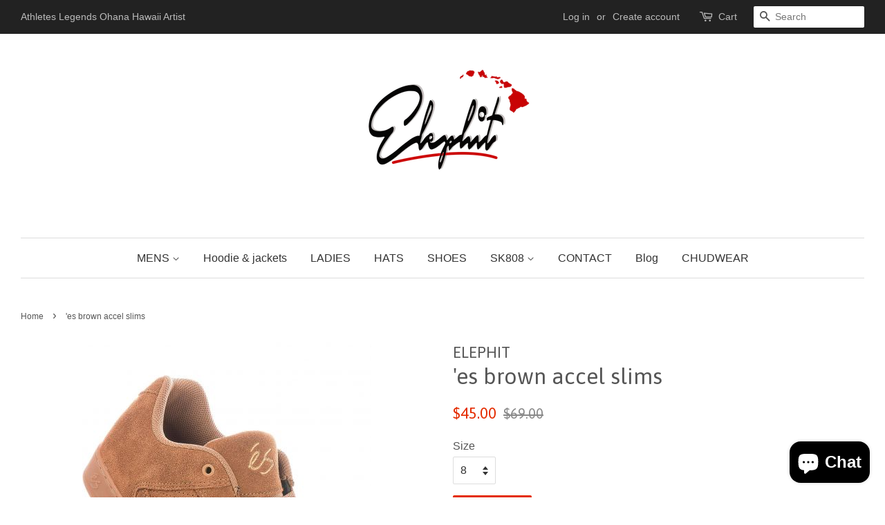

--- FILE ---
content_type: application/javascript; charset=utf-8
request_url: https://cdn-widgetsrepository.yotpo.com/v1/loader/H8qDGI1aID73AmzcMhgsxA
body_size: 8632
content:

if (typeof (window) !== 'undefined' && window.performance && window.performance.mark) {
  window.performance.mark('yotpo:loader:loaded');
}
var yotpoWidgetsContainer = yotpoWidgetsContainer || { guids: {} };
(function(){
    var guid = "H8qDGI1aID73AmzcMhgsxA";
    var loader = {
        loadDep: function (link, onLoad, strategy) {
            var script = document.createElement('script');
            script.onload = onLoad || function(){};
            script.src = link;
            if (strategy === 'defer') {
                script.defer = true;
            } else if (strategy === 'async') {
                script.async = true;
            }
            script.setAttribute("type", "text/javascript");
            script.setAttribute("charset", "utf-8");
            document.head.appendChild(script);
        },
        config: {
            data: {
                guid: guid
            },
            widgets: {
            
                "531414": {
                    instanceId: "531414",
                    instanceVersionId: "318697624",
                    templateAssetUrl: "https://cdn-widgetsrepository.yotpo.com/widget-assets/widget-coupons-redemption/app.v0.6.2-5198.js",
                    cssOverrideAssetUrl: "",
                    customizationCssUrl: "",
                    customizations: {
                      "confirmation-step-cancel-option": "NO",
                      "confirmation-step-confirm-option": "YES",
                      "confirmation-step-title": "ARE YOU SURE?",
                      "coupon-background-type": "no-background",
                      "coupon-code-copied-message-body": "Thank you for redeeming your points. Please paste the code at checkout.",
                      "coupon-code-copied-message-color": "#707997",
                      "coupon-code-copied-message-title": "COPIED",
                      "coupons-redemption-description": "Redeeming your points is easy! Just click Redeem points, then copy and paste your code at checkout.",
                      "coupons-redemption-headline": "How to Use Your Points",
                      "coupons-redemption-rule": "100 points equals $1",
                      "description-color": "#6C6C6C",
                      "description-font-size": "16",
                      "disabled-outline-button-color": "#929292",
                      "discount-bigger-than-subscription-cost-text": "Your next subscription is lower than the redemption amount",
                      "donate-button-text": "DONATE",
                      "donation-success-message-body": "Thank you for donating ${{donation_amount}} to {{company_name}}",
                      "donation-success-message-color": "#707997",
                      "donation-success-message-title": "SUCCESS",
                      "error-message-color": "#f04860",
                      "error-message-title": "",
                      "headline-color": "#000000",
                      "headline-font-size": "26",
                      "login-button-color": "#0F8383",
                      "login-button-text": "Redeem points",
                      "login-button-text-color": "white",
                      "login-button-type": "rounded_filled_rectangle",
                      "message-font-size": "14",
                      "missing-points-amount-text": "You don't have enough points to redeem",
                      "next-subscription-headline-text": "NEXT ORDER",
                      "next-subscription-subtitle-text": "{{product_name}} {{next_order_amount}}",
                      "no-subscription-subtitle-text": "No ongoing subscriptions",
                      "point-balance-text": "You have {{current_point_balance}} points",
                      "points-balance-color": "#000000",
                      "points-balance-font-size": "16",
                      "points-balance-number-color": "#0F8383",
                      "primary-font-name-and-url": "Poppins@600|https://fonts.googleapis.com/css?family=Poppins:600\u0026display=swap",
                      "redeem-button-color": "#0F8383",
                      "redeem-button-text": "Redeem points",
                      "redeem-button-text-color": "#FFFFFF",
                      "redeem-button-type": "rounded_rectangle",
                      "redemption-157668-displayname": "$5.00 Off",
                      "redemption-157668-settings-button-color": "#0F8383",
                      "redemption-157668-settings-button-text": "Redeem",
                      "redemption-157668-settings-button-text-color": "#FFFFFF",
                      "redemption-157668-settings-button-type": "rounded_filled_rectangle",
                      "redemption-157668-settings-call-to-action-button-text": "Redeem",
                      "redemption-157668-settings-cost": 500,
                      "redemption-157668-settings-cost-color": "#6C6C6C",
                      "redemption-157668-settings-cost-font-size": "16",
                      "redemption-157668-settings-cost-text": "{{points}} points",
                      "redemption-157668-settings-coupon-cost-font-size": "15",
                      "redemption-157668-settings-coupon-reward-font-size": "29",
                      "redemption-157668-settings-discount-amount-cents": 500,
                      "redemption-157668-settings-discount-type": "fixed_amount",
                      "redemption-157668-settings-reward": "$5.00 Off",
                      "redemption-157668-settings-reward-color": "#000000",
                      "redemption-157668-settings-reward-font-size": "20",
                      "redemption-157668-settings-success-message-text": "Discount Applied",
                      "redemption-157669-displayname": "$10.00 Off",
                      "redemption-157669-settings-button-color": "#0F8383",
                      "redemption-157669-settings-button-text": "Redeem",
                      "redemption-157669-settings-button-text-color": "#FFFFFF",
                      "redemption-157669-settings-button-type": "rounded_filled_rectangle",
                      "redemption-157669-settings-call-to-action-button-text": "Redeem",
                      "redemption-157669-settings-cost": 1000,
                      "redemption-157669-settings-cost-color": "#6C6C6C",
                      "redemption-157669-settings-cost-font-size": "16",
                      "redemption-157669-settings-cost-text": "{{points}} points",
                      "redemption-157669-settings-coupon-cost-font-size": "15",
                      "redemption-157669-settings-coupon-reward-font-size": "29",
                      "redemption-157669-settings-discount-amount-cents": 1000,
                      "redemption-157669-settings-discount-type": "fixed_amount",
                      "redemption-157669-settings-reward": "$10.00 Off",
                      "redemption-157669-settings-reward-color": "#000000",
                      "redemption-157669-settings-reward-font-size": "20",
                      "redemption-157669-settings-success-message-text": "Discount Applied",
                      "redemption-157670-displayname": "$25.00 Off",
                      "redemption-157670-settings-button-color": "#0F8383",
                      "redemption-157670-settings-button-text": "Redeem",
                      "redemption-157670-settings-button-text-color": "#FFFFFF",
                      "redemption-157670-settings-button-type": "rounded_filled_rectangle",
                      "redemption-157670-settings-call-to-action-button-text": "Redeem",
                      "redemption-157670-settings-cost": 2500,
                      "redemption-157670-settings-cost-color": "#6C6C6C",
                      "redemption-157670-settings-cost-font-size": "16",
                      "redemption-157670-settings-cost-text": "{{points}} points",
                      "redemption-157670-settings-coupon-cost-font-size": "15",
                      "redemption-157670-settings-coupon-reward-font-size": "29",
                      "redemption-157670-settings-discount-amount-cents": 2500,
                      "redemption-157670-settings-discount-type": "fixed_amount",
                      "redemption-157670-settings-reward": "$25.00 Off",
                      "redemption-157670-settings-reward-color": "#000000",
                      "redemption-157670-settings-reward-font-size": "20",
                      "redemption-157670-settings-success-message-text": "Discount Applied",
                      "rule-border-color": "#6C6C6C",
                      "rule-color": "#000000",
                      "rule-font-size": "16",
                      "secondary-font-name-and-url": "Poppins@400|https://fonts.googleapis.com/css?family=Poppins:400\u0026display=swap",
                      "selected-extensions": [
                        "157668",
                        "157669",
                        "157670"
                      ],
                      "selected-redemptions-modes": "regular",
                      "subscription-coupon-applied-message-body": "The discount was applied to your upcoming subscription order. You’ll be able to get another discount once the next order is processed.",
                      "subscription-coupon-applied-message-color": "#707997",
                      "subscription-coupon-applied-message-title": "",
                      "subscription-divider-color": "#c2cdf4",
                      "subscription-headline-color": "#666d8b",
                      "subscription-headline-font-size": "14",
                      "subscription-points-headline-text": "YOUR POINT BALANCE",
                      "subscription-points-subtitle-text": "{{current_point_balance}} Points",
                      "subscription-redemptions-description": "Choose a discount option that will automatically apply to your next subscription order.",
                      "subscription-redemptions-headline": "Redeem for Subscription Discount",
                      "subscription-subtitle-color": "#768cdc",
                      "subscription-subtitle-font-size": "20",
                      "view-layout": "full-layout"
                    },
                    staticContent: {
                      "cssEditorEnabled": true,
                      "currency": "USD",
                      "isHidden": false,
                      "isMultiCurrencyEnabled": false,
                      "merchantId": "24580",
                      "platformName": "shopify",
                      "storeId": "a0xmtLFPJ7pywIg5uBHVJrWhfOVmg3rRpQ9V2wCM",
                      "storeLoginUrl": "/account/login",
                      "subunitsPerUnit": 100
                    },
                    className: "CouponsRedemptionWidget",
                    dependencyGroupId: 2
                },
            
                "531413": {
                    instanceId: "531413",
                    instanceVersionId: "356816123",
                    templateAssetUrl: "https://cdn-widgetsrepository.yotpo.com/widget-assets/widget-referral-widget/app.v2.5.19-7355.js",
                    cssOverrideAssetUrl: "",
                    customizationCssUrl: "",
                    customizations: {
                      "background-color": "#F6F1EE",
                      "background-image-url": "https://cdn-widget-assets.yotpo.com/widget-referral-widget/customizations/defaults/background-image.jpg",
                      "customer-email-view-button-text": "Next",
                      "customer-email-view-description": "Give your friends $10 off their first order of $5, and get 500 points for each successful referral.",
                      "customer-email-view-header": "Refer a Friend",
                      "customer-email-view-input-placeholder": "Your email address",
                      "customer-email-view-title": "GIVE $10, GET 500 POINTS",
                      "customer-name-view-input-placeholder": "Your first name",
                      "default-toggle": true,
                      "description-color": "#6C6C6C",
                      "description-font-size": "16px",
                      "final-view-button-text": "REFER MORE FRIENDS",
                      "final-view-description": "Remind your friends to check their email",
                      "final-view-error-description": "We were unable to share the referral link. Go back to the previous step to try again.",
                      "final-view-error-text": "GO BACK",
                      "final-view-error-title": "Something went wrong",
                      "final-view-title": "THANKS FOR REFERRING",
                      "fonts-primary-font-name-and-url": "Poppins@600|https://fonts.googleapis.com/css?family=Poppins:600\u0026display=swap",
                      "fonts-secondary-font-name-and-url": "Poppins@400|https://fonts.googleapis.com/css?family=Poppins:400\u0026display=swap",
                      "header-color": "#000000",
                      "header-font-size": "16px",
                      "main-share-option-desktop": "main_share_email",
                      "main-share-option-mobile": "main_share_sms",
                      "next-button-background-color": "#0F8383",
                      "next-button-font-size": "16px",
                      "next-button-size": "standard",
                      "next-button-text-color": "#FFFFFF",
                      "next-button-type": "rounded_filled_rectangle",
                      "referral-history-completed-points-text": "{{points}} POINTS",
                      "referral-history-completed-status-type": "text",
                      "referral-history-confirmed-status": "Completed",
                      "referral-history-pending-status": "Pending",
                      "referral-history-redeem-text": "You can redeem your points for a reward, or apply your reward code at checkout.",
                      "referral-history-sumup-line-points-text": "{{points}} POINTS",
                      "referral-history-sumup-line-text": "Your Rewards",
                      "referral-views-button-text": "Next",
                      "referral-views-copy-link-button-text": "Copy link",
                      "referral-views-description": "Give your friends $10 off their first order of $5, and get 500 points for each successful referral.",
                      "referral-views-email-share-body": "How does a discount off your first order at {{company_name}} sound? Use the link below and once you've shopped, I'll get a reward too.\n{{referral_link}}",
                      "referral-views-email-share-subject": "Discount to a Store You'll Love!",
                      "referral-views-email-share-type": "marketing_email",
                      "referral-views-friends-input-placeholder": "Friend’s email address",
                      "referral-views-header": "Refer a Friend",
                      "referral-views-personal-email-button-text": "Share via email",
                      "referral-views-sms-button-text": "Share via SMS",
                      "referral-views-title": "GIVE $10, GET 500 POINTS",
                      "referral-views-whatsapp-button-text": "Share via WhatsApp",
                      "share-allow-copy-link": true,
                      "share-allow-email": true,
                      "share-allow-facebook": true,
                      "share-allow-sms": true,
                      "share-allow-twitter": true,
                      "share-allow-whatsapp": true,
                      "share-facebook-header": "Get a discount and shop today!",
                      "share-facebook-image-url": "",
                      "share-icons-color": "black",
                      "share-settings-copyLink": true,
                      "share-settings-default-checkbox": true,
                      "share-settings-default-mobile-checkbox": true,
                      "share-settings-email": true,
                      "share-settings-facebook": true,
                      "share-settings-fbMessenger": true,
                      "share-settings-mobile-copyLink": true,
                      "share-settings-mobile-email": true,
                      "share-settings-mobile-facebook": true,
                      "share-settings-mobile-fbMessenger": true,
                      "share-settings-mobile-sms": true,
                      "share-settings-mobile-twitter": true,
                      "share-settings-mobile-whatsapp": true,
                      "share-settings-twitter": true,
                      "share-settings-whatsapp": true,
                      "share-sms-message": "I love {{company_name}}! Shop using my link to get a discount {{referral_link}}",
                      "share-twitter-message": "These guys are great! Get a discount using my link: ",
                      "share-whatsapp-message": "I love {{company_name}}! Shop using my link to get a discount {{referral_link}}",
                      "tab-size": "small",
                      "tab-type": "lower_line",
                      "tab-view-primary-tab-text": "Refer a Friend",
                      "tab-view-secondary-tab-text": "Your Referrals",
                      "tile-color": "#F6F1EE",
                      "title-color": "#000000",
                      "title-font-size": "26px",
                      "view-exit-intent-enabled": false,
                      "view-exit-intent-mobile-timeout-ms": 10000,
                      "view-is-popup": false,
                      "view-layout": "left",
                      "view-popup-delay-ms": 0,
                      "view-show-customer-name": "false",
                      "view-show-popup-on-exit": false,
                      "view-show-referral-history": false,
                      "view-table-rectangular-dark-pending-color": "rgba( 0, 0, 0, 0.6 )",
                      "view-table-rectangular-light-pending-color": "#FFFFFF",
                      "view-table-selected-color": "#0F8383",
                      "view-table-theme": "dark",
                      "view-table-type": "lines"
                    },
                    staticContent: {
                      "companyName": "elephit",
                      "cssEditorEnabled": true,
                      "currency": "USD",
                      "hasPrimaryFontsFeature": true,
                      "isHidden": false,
                      "isMultiCurrencyEnabled": false,
                      "merchantId": "24580",
                      "migrateTabColorToBackground": true,
                      "platformName": "shopify",
                      "referralHistoryEnabled": true,
                      "referralHost": "http://rwrd.io"
                    },
                    className: "ReferralWidget",
                    dependencyGroupId: 2
                },
            
                "531412": {
                    instanceId: "531412",
                    instanceVersionId: "466678524",
                    templateAssetUrl: "https://cdn-widgetsrepository.yotpo.com/widget-assets/widget-hero-section/app.v1.8.0-7479.js",
                    cssOverrideAssetUrl: "",
                    customizationCssUrl: "",
                    customizations: {
                      "background-image-url": "https://cdn-widget-assets.yotpo.com/widget-hero-section/customizations/defaults/background-image.jpg",
                      "description-color": "#000000",
                      "description-font-size": "16",
                      "description-text-logged-in": "As a member, you'll earn points and exclusive rewards every time you shop.",
                      "description-text-logged-out": "Become a member and earn points and exclusive rewards every time you shop.",
                      "headline-color": "#000000",
                      "headline-font-size": "26",
                      "headline-text-logged-in": "Welcome to the club",
                      "headline-text-logged-out": "Join the club",
                      "login-button-color": "#000000",
                      "login-button-text": "LOG IN",
                      "login-button-text-color": "#000000",
                      "login-button-type": "rounded_rectangle",
                      "mobile-background-image-url": "https://cdn-widget-assets.yotpo.com/widget-hero-section/customizations/defaults/background-image-mobile.png",
                      "primary-font-name-and-url": "Poppins@600|https://fonts.googleapis.com/css?family=Poppins:600\u0026display=swap",
                      "register-button-color": "#000000",
                      "register-button-text": "JOIN NOW",
                      "register-button-text-color": "#ffffff",
                      "register-button-type": "rounded_filled_rectangle",
                      "secondary-font-name-and-url": "Poppins@400|https://fonts.googleapis.com/css?family=Poppins:400\u0026display=swap",
                      "text-background-color": "#D2E3E3",
                      "text-background-show-on-desktop": "true",
                      "text-background-show-on-mobile": "true",
                      "view-layout": "left-layout"
                    },
                    staticContent: {
                      "cssEditorEnabled": true,
                      "isHidden": false,
                      "merchantId": "24580",
                      "platformName": "shopify",
                      "storeId": "a0xmtLFPJ7pywIg5uBHVJrWhfOVmg3rRpQ9V2wCM",
                      "storeLoginUrl": "//www.elephit.com/account/login",
                      "storeRegistrationUrl": "//www.elephit.com/account/register"
                    },
                    className: "HeroSectionWidget",
                    dependencyGroupId: 2
                },
            
                "531411": {
                    instanceId: "531411",
                    instanceVersionId: "356749920",
                    templateAssetUrl: "https://cdn-widgetsrepository.yotpo.com/widget-assets/widget-visual-redemption/app.v1.1.5-7351.js",
                    cssOverrideAssetUrl: "",
                    customizationCssUrl: "",
                    customizations: {
                      "description-color": "#6C6C6C",
                      "description-font-size": "16",
                      "headline-color": "#000000",
                      "headline-font-size": "26",
                      "layout-background-color": "#F6F1EE",
                      "primary-font-name-and-url": "Poppins@600|https://fonts.googleapis.com/css?family=Poppins:600\u0026display=swap",
                      "redemption-1-displayname": "Tile 1",
                      "redemption-1-settings-cost": "0 points",
                      "redemption-1-settings-cost-color": "#6C6C6C",
                      "redemption-1-settings-cost-font-size": "16",
                      "redemption-1-settings-frame-color": "#BCBCBC",
                      "redemption-1-settings-reward": "$0 off",
                      "redemption-1-settings-reward-color": "#000000",
                      "redemption-1-settings-reward-font-size": "20",
                      "redemption-2-displayname": "Tile 2",
                      "redemption-2-settings-cost": "0 points",
                      "redemption-2-settings-cost-color": "#6C6C6C",
                      "redemption-2-settings-cost-font-size": "16",
                      "redemption-2-settings-frame-color": "#BCBCBC",
                      "redemption-2-settings-reward": "$0 off",
                      "redemption-2-settings-reward-color": "#000000",
                      "redemption-2-settings-reward-font-size": "20",
                      "redemption-3-displayname": "Tile 3",
                      "redemption-3-settings-cost": "0 points",
                      "redemption-3-settings-cost-color": "#6C6C6C",
                      "redemption-3-settings-cost-font-size": "16",
                      "redemption-3-settings-frame-color": "#BCBCBC",
                      "redemption-3-settings-reward": "$0 off",
                      "redemption-3-settings-reward-color": "#000000",
                      "redemption-3-settings-reward-font-size": "20",
                      "rule-color": "#000000",
                      "rule-dots-color": "#6C6C6C",
                      "rule-font-size": "16",
                      "secondary-font-name-and-url": "Poppins@400|https://fonts.googleapis.com/css?family=Poppins:400\u0026display=swap",
                      "selected-extensions": [
                        "1",
                        "2",
                        "3"
                      ],
                      "view-layout": "full-layout",
                      "visual-redemption-description": "Redeeming your points is easy! Just log in, and choose an eligible reward at checkout.",
                      "visual-redemption-headline": "How to Use Your Points",
                      "visual-redemption-rule": "100 points equals $1"
                    },
                    staticContent: {
                      "cssEditorEnabled": true,
                      "currency": "USD",
                      "isHidden": false,
                      "isMultiCurrencyEnabled": false,
                      "platformName": "shopify",
                      "storeId": "a0xmtLFPJ7pywIg5uBHVJrWhfOVmg3rRpQ9V2wCM"
                    },
                    className: "VisualRedemptionWidget",
                    dependencyGroupId: 2
                },
            
                "531410": {
                    instanceId: "531410",
                    instanceVersionId: "466723739",
                    templateAssetUrl: "https://cdn-widgetsrepository.yotpo.com/widget-assets/widget-loyalty-campaigns/app.v1.2.14-7481.js",
                    cssOverrideAssetUrl: "",
                    customizationCssUrl: "",
                    customizations: {
                      "campaign-description-font-color": "#6C6C6C",
                      "campaign-description-size": "16px",
                      "campaign-item-202449-background-color": "transparent",
                      "campaign-item-202449-background-image-color-overlay": "rgba(0, 0, 0, .4)",
                      "campaign-item-202449-background-type": "color",
                      "campaign-item-202449-border-color": "#BCBCBC",
                      "campaign-item-202449-description-font-color": "#6c6c6c",
                      "campaign-item-202449-description-font-size": "16",
                      "campaign-item-202449-exclude_audience_ids": null,
                      "campaign-item-202449-exclude_audience_names": [],
                      "campaign-item-202449-hover-view-tile-message": "Earn 200 points when you create an account",
                      "campaign-item-202449-icon-color": "#60a3a3",
                      "campaign-item-202449-icon-type": "defaultIcon",
                      "campaign-item-202449-include_audience_ids": "1",
                      "campaign-item-202449-include_audience_names": [
                        "All customers"
                      ],
                      "campaign-item-202449-special-reward-enabled": "false",
                      "campaign-item-202449-special-reward-headline-background-color": "#D2E3E3",
                      "campaign-item-202449-special-reward-headline-text": "Just for you!",
                      "campaign-item-202449-special-reward-headline-title-font-color": "#000000",
                      "campaign-item-202449-special-reward-headline-title-font-size": "12",
                      "campaign-item-202449-special-reward-tile-border-color": "#000000",
                      "campaign-item-202449-tile-description": "Create an account",
                      "campaign-item-202449-tile-reward": "200 Points",
                      "campaign-item-202449-title-font-color": "#000000",
                      "campaign-item-202449-title-font-size": "18",
                      "campaign-item-202449-type": "CreateAccountCampaign",
                      "campaign-item-202450-background-color": "transparent",
                      "campaign-item-202450-background-image-color-overlay": "rgba(0, 0, 0, .4)",
                      "campaign-item-202450-background-type": "color",
                      "campaign-item-202450-border-color": "#BCBCBC",
                      "campaign-item-202450-description-font-color": "#6c6c6c",
                      "campaign-item-202450-description-font-size": "16",
                      "campaign-item-202450-exclude_audience_ids": null,
                      "campaign-item-202450-exclude_audience_names": [],
                      "campaign-item-202450-hover-view-tile-message": "Earn 10 points for every $1.00 you spend in our store",
                      "campaign-item-202450-icon-color": "#60a3a3",
                      "campaign-item-202450-icon-type": "defaultIcon",
                      "campaign-item-202450-include_audience_ids": "1",
                      "campaign-item-202450-include_audience_names": [
                        "All customers"
                      ],
                      "campaign-item-202450-special-reward-enabled": "false",
                      "campaign-item-202450-special-reward-headline-background-color": "#D2E3E3",
                      "campaign-item-202450-special-reward-headline-text": "Just for you!",
                      "campaign-item-202450-special-reward-headline-title-font-color": "#000000",
                      "campaign-item-202450-special-reward-headline-title-font-size": "12",
                      "campaign-item-202450-special-reward-tile-border-color": "#000000",
                      "campaign-item-202450-tile-description": "Make a purchase",
                      "campaign-item-202450-tile-reward": "10 Points Per $1.00",
                      "campaign-item-202450-title-font-color": "#000000",
                      "campaign-item-202450-title-font-size": "18",
                      "campaign-item-202450-type": "PointsForPurchasesCampaign",
                      "campaign-item-202452-action-tile-ask-year": "true",
                      "campaign-item-202452-action-tile-birthday-required-field-message": "This field is required",
                      "campaign-item-202452-action-tile-birthday-thank-you-message": "Thanks! We're looking forward to helping you celebrate :)",
                      "campaign-item-202452-action-tile-european-date-format": "false",
                      "campaign-item-202452-action-tile-message-text": "If your birthday is within the next 30 days, your reward will be granted in delay, up to 30 days.",
                      "campaign-item-202452-action-tile-month-names": "January,February,March,April,May,June,July,August,September,October,November,December",
                      "campaign-item-202452-action-tile-title": "Earn 200 points on your birthday",
                      "campaign-item-202452-background-color": "transparent",
                      "campaign-item-202452-background-image-color-overlay": "rgba(0, 0, 0, .4)",
                      "campaign-item-202452-background-type": "color",
                      "campaign-item-202452-border-color": "#BCBCBC",
                      "campaign-item-202452-description-font-color": "#6c6c6c",
                      "campaign-item-202452-description-font-size": "16",
                      "campaign-item-202452-exclude_audience_ids": null,
                      "campaign-item-202452-exclude_audience_names": [],
                      "campaign-item-202452-icon-color": "#60a3a3",
                      "campaign-item-202452-icon-type": "defaultIcon",
                      "campaign-item-202452-include_audience_ids": "1",
                      "campaign-item-202452-include_audience_names": [
                        "All customers"
                      ],
                      "campaign-item-202452-special-reward-enabled": "false",
                      "campaign-item-202452-special-reward-headline-background-color": "#D2E3E3",
                      "campaign-item-202452-special-reward-headline-text": "Just for you!",
                      "campaign-item-202452-special-reward-headline-title-font-color": "#000000",
                      "campaign-item-202452-special-reward-headline-title-font-size": "12",
                      "campaign-item-202452-special-reward-tile-border-color": "#000000",
                      "campaign-item-202452-tile-description": "Happy Birthday",
                      "campaign-item-202452-tile-reward": "200 Points",
                      "campaign-item-202452-title-font-color": "#000000",
                      "campaign-item-202452-title-font-size": "18",
                      "campaign-item-202452-type": "BirthdayCampaign",
                      "campaign-title-font-color": "#000000",
                      "campaign-title-size": "20px",
                      "completed-tile-headline": "Completed",
                      "completed-tile-message": "You've already used this option",
                      "container-headline": "Ways to Earn",
                      "general-hover-tile-button-color": "#000000",
                      "general-hover-tile-button-text-color": "#FFFFFF",
                      "general-hover-tile-button-type": "rounded_filled_rectangle",
                      "general-hover-tile-color-overlay": "#D2E3E3",
                      "general-hover-tile-text-color": "#000000",
                      "headline-font-color": "#000000",
                      "headline-font-size": "26px",
                      "logged-out-is-redirect-after-login-to-current-page": "true",
                      "logged-out-message": "Already a member?",
                      "logged-out-sign-in-text": "Log in",
                      "logged-out-sign-up-text": "Sign up",
                      "main-text-font-name-and-url": "Poppins@600|https://fonts.googleapis.com/css?family=Poppins:600\u0026display=swap",
                      "secondary-text-font-name-and-url": "Poppins@400|https://fonts.googleapis.com/css?family=Poppins:400\u0026display=swap",
                      "selected-audiences": "1",
                      "selected-extensions": [
                        "202450",
                        "202449",
                        "202452"
                      ],
                      "special-reward-enabled": "false",
                      "special-reward-headline-background-color": "#D2E3E3",
                      "special-reward-headline-text": "Special for you",
                      "special-reward-headline-title-font-color": "#000000",
                      "special-reward-headline-title-font-size": "12",
                      "special-reward-tile-border-color": "#000000",
                      "tile-border-color": "#BCBCBC",
                      "tile-spacing-type": "small",
                      "tiles-background-color": "#FFFFFF",
                      "time-between-rewards-days": "You'll be eligible again in *|days|* days",
                      "time-between-rewards-hours": "You'll be eligible again in *|hours|* hours"
                    },
                    staticContent: {
                      "companyName": "elephit",
                      "cssEditorEnabled": true,
                      "currency": "USD",
                      "facebookAppId": "1647129615540489",
                      "isHidden": false,
                      "isMultiCurrencyEnabled": false,
                      "isSegmentationsPickerEnabled": false,
                      "merchantId": "24580",
                      "platformName": "shopify",
                      "storeAccountLoginUrl": "//www.elephit.com/account/login",
                      "storeAccountRegistrationUrl": "//www.elephit.com/account/register",
                      "storeId": "a0xmtLFPJ7pywIg5uBHVJrWhfOVmg3rRpQ9V2wCM"
                    },
                    className: "CampaignWidget",
                    dependencyGroupId: 2
                },
            
                "531409": {
                    instanceId: "531409",
                    instanceVersionId: "433406434",
                    templateAssetUrl: "https://cdn-widgetsrepository.yotpo.com/widget-assets/widget-my-rewards/app.v1.4.17-7427.js",
                    cssOverrideAssetUrl: "",
                    customizationCssUrl: "",
                    customizations: {
                      "layout-background-color": "#F6F1EE",
                      "logged-in-description-color": "#0F8383",
                      "logged-in-description-font-size": "22",
                      "logged-in-description-text": "You have {{current_point_balance}} points",
                      "logged-in-headline-color": "#000000",
                      "logged-in-headline-font-size": "40",
                      "logged-in-headline-text": "Hi {{first_name}}!",
                      "logged-in-primary-button-cta-type": "redemptionWidget",
                      "logged-in-primary-button-text": "Redeem points",
                      "logged-in-secondary-button-text": "Rewards history",
                      "logged-out-headline-color": "#000000",
                      "logged-out-headline-font-size": "26",
                      "logged-out-headline-text": "How it Works",
                      "primary-button-background-color": "#000000",
                      "primary-button-text-color": "#FFFFFF",
                      "primary-button-type": "rounded_filled_rectangle",
                      "primary-font-name-and-url": "Poppins@600|https://fonts.googleapis.com/css?family=Poppins:600\u0026display=swap",
                      "reward-step-1-displayname": "Step 1",
                      "reward-step-1-settings-description": "Create an account and\nearn 100 points.",
                      "reward-step-1-settings-description-color": "#6C6C6C",
                      "reward-step-1-settings-description-font-size": "16",
                      "reward-step-1-settings-icon": "default",
                      "reward-step-1-settings-icon-color": "#000000",
                      "reward-step-1-settings-title": "Sign up",
                      "reward-step-1-settings-title-color": "#000000",
                      "reward-step-1-settings-title-font-size": "20",
                      "reward-step-2-displayname": "Step 2",
                      "reward-step-2-settings-description": "Earn points every time\nyou shop.",
                      "reward-step-2-settings-description-color": "#6C6C6C",
                      "reward-step-2-settings-description-font-size": "16",
                      "reward-step-2-settings-icon": "default",
                      "reward-step-2-settings-icon-color": "#000000",
                      "reward-step-2-settings-title": "Earn points",
                      "reward-step-2-settings-title-color": "#000000",
                      "reward-step-2-settings-title-font-size": "20",
                      "reward-step-3-displayname": "Step 3",
                      "reward-step-3-settings-description": "Redeem points for\nexclusive rewards.",
                      "reward-step-3-settings-description-color": "#6C6C6C",
                      "reward-step-3-settings-description-font-size": "16",
                      "reward-step-3-settings-icon": "default",
                      "reward-step-3-settings-icon-color": "#000000",
                      "reward-step-3-settings-title": "Redeem points",
                      "reward-step-3-settings-title-color": "#000000",
                      "reward-step-3-settings-title-font-size": "20",
                      "rewards-history-approved-text": "Approved",
                      "rewards-history-background-color": "rgba(0,0,0,0.79)",
                      "rewards-history-headline-color": "#000000",
                      "rewards-history-headline-font-size": "26",
                      "rewards-history-headline-text": "Rewards History",
                      "rewards-history-pending-text": "Pending",
                      "rewards-history-refunded-text": "Refunded",
                      "rewards-history-reversed-text": "Reversed",
                      "rewards-history-table-action-col-text": "Action",
                      "rewards-history-table-date-col-text": "Date",
                      "rewards-history-table-expiration-col-text": "Points expire on",
                      "rewards-history-table-points-col-text": "Points",
                      "rewards-history-table-status-col-text": "Status",
                      "rewards-history-table-store-col-text": "Store",
                      "secondary-button-background-color": "#000000",
                      "secondary-button-text-color": "#000000",
                      "secondary-button-type": "rounded_rectangle",
                      "secondary-font-name-and-url": "Poppins@400|https://fonts.googleapis.com/css?family=Poppins:400\u0026display=swap",
                      "view-grid-points-column-color": "#0F8383",
                      "view-grid-rectangular-background-color": "#F6F1EE",
                      "view-grid-type": "border"
                    },
                    staticContent: {
                      "cssEditorEnabled": true,
                      "currency": "USD",
                      "isHidden": false,
                      "isMultiCurrencyEnabled": false,
                      "isMultiStoreMerchant": false,
                      "merchantId": "24580",
                      "platformName": "shopify",
                      "storeId": "a0xmtLFPJ7pywIg5uBHVJrWhfOVmg3rRpQ9V2wCM"
                    },
                    className: "MyRewardsWidget",
                    dependencyGroupId: 2
                },
            
            },
            guidStaticContent: {},
            dependencyGroups: {
                      "2": [
                        "https://cdn-widget-assets.yotpo.com/widget-vue-core/app.v0.1.0-2295.js"
                      ]
                    }
        },
        initializer: "https://cdn-widgetsrepository.yotpo.com/widget-assets/widgets-initializer/app.v0.9.8-7487.js",
        analytics: "https://cdn-widgetsrepository.yotpo.com/widget-assets/yotpo-pixel/2025-12-31_09-59-10/bundle.js"
    }
    
    
    const initWidgets = function (config, initializeWidgets = true) {
        const widgetInitializer = yotpoWidgetsContainer['yotpo_widget_initializer'](config);
        return widgetInitializer.initWidgets(initializeWidgets);
    };
    const initWidget = function (config, instanceId, widgetPlaceHolder) {
        const widgetInitializer = yotpoWidgetsContainer['yotpo_widget_initializer'](config);
        if (widgetInitializer.initWidget) {
            return widgetInitializer.initWidget(instanceId, widgetPlaceHolder);
        }
        console.error("initWidget is not supported widgetInitializer");
    };
    const onInitializerLoad = function (config) {
        const prevInitWidgets = yotpoWidgetsContainer.initWidgets;
        yotpoWidgetsContainer.initWidgets = function (initializeWidgets = true) {
            if (prevInitWidgets) {
                if (typeof Promise !== 'undefined' && Promise.all) {
                    return Promise.all([prevInitWidgets(initializeWidgets), initWidgets(config, initializeWidgets)]);
                }
                console.warn('[deprecated] promise is not supported in initWidgets');
                prevInitWidgets(initializeWidgets);
            }
            return initWidgets(config, initializeWidgets);
        }
        const prevInitWidget = yotpoWidgetsContainer.initWidget;
        yotpoWidgetsContainer.initWidget = function (instanceId, widgetPlaceHolder) {
            if (prevInitWidget) {
              prevInitWidget(instanceId, widgetPlaceHolder)
            }
            return initWidget(config, instanceId, widgetPlaceHolder);
        }
        const guidWidgetContainer = getGuidWidgetsContainer();
        guidWidgetContainer.initWidgets = function () {
            return initWidgets(config);
        }
        guidWidgetContainer.initWidgets();
    };
    function getGuidWidgetsContainer () {
        if (!yotpoWidgetsContainer.guids) {
            yotpoWidgetsContainer.guids = {};
        }
        if (!yotpoWidgetsContainer.guids[guid]) {
            yotpoWidgetsContainer.guids[guid] = {};
        }
        return yotpoWidgetsContainer.guids[guid];
    }

    

    const guidWidgetContainer = getGuidWidgetsContainer();
    guidWidgetContainer.config = loader.config;
    if (!guidWidgetContainer.yotpo_widget_scripts_loaded) {
        guidWidgetContainer.yotpo_widget_scripts_loaded = true;
        guidWidgetContainer.onInitializerLoad = function () { onInitializerLoad(loader.config) };
        
        
        loader.loadDep(loader.analytics, function () {}, 'defer');
        
        
        
        loader.loadDep(loader.initializer, function () { guidWidgetContainer.onInitializerLoad() }, 'async');
        
    }
})()


